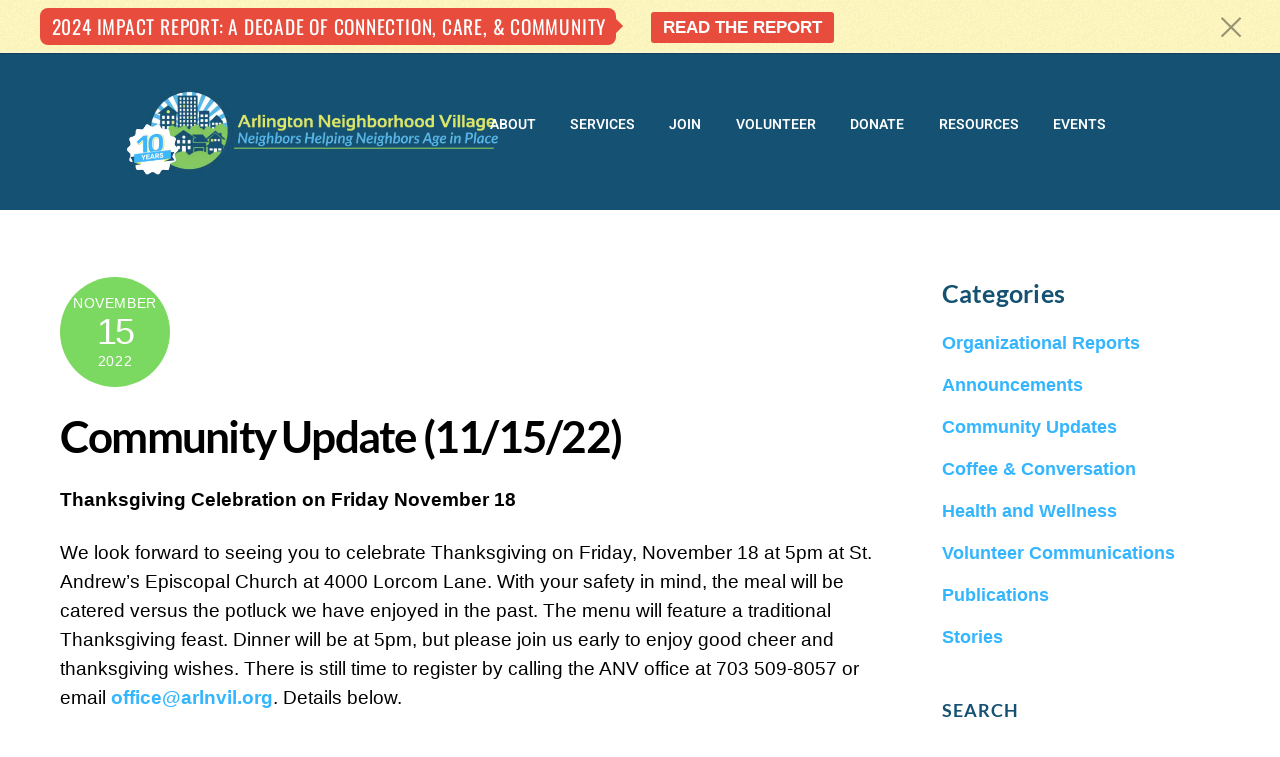

--- FILE ---
content_type: application/javascript
request_url: https://anvarlington.org/wp-content/themes/themify-ultra/themify/js/main.js?ver=8.1.8
body_size: 24515
content:
var Themify;((e,t,i,n,o,s,a,l,r,c,f)=>{"use strict";const u=(e,t,i,n,o)=>{const s=!0===e?"addEventListener":"removeEventListener";for(let e=(i="string"==typeof i?i.split(" "):i).length-1;e>-1;--e)t[s](i[e],n,o);return t},m=(e,t)=>Themify.trigger(e,t),d=(e,t,i,n)=>Themify.loadJs(e,t,i,n),h=(e,t,i,n,o)=>Themify.loadCss(e,t,i,n,o),_=(e,t,i)=>{Themify.requestIdleCallback(e,t,i)},y=(e,i="")=>{const n=t.createElement(e||"div");if(""!==i)if("string"==typeof i)n.className=i;else for(let e in i)n.setAttribute(e,i[e]);return n};l.prototype.tfClass=function(e){return this.getElementsByClassName(e)},l.prototype.tfTag=function(e){return this.getElementsByTagName(e)},l.prototype.tfId=function(e){return this.getElementById(e)},EventTarget.prototype.tfOn=function(e,t,i){return u(!0,this,e,t,i)},EventTarget.prototype.tfOff=function(e,t,i){return u(null,this,e,t,i)},(Themify={events:new r,cssLazy:new r,jsLazy:new r,fontsQueue:new c,device:"desktop",observer:null,createElement:(e,t)=>y(e,t),slide(e,t,i=300,n){e.style.transition="none",e.style.overflow="hidden";const o=()=>{e.style.removeProperty("height"),e.style.removeProperty("transition"),e.style.removeProperty("overflow")};if(t){e.style.display="";let t=window.getComputedStyle(e).display;"none"===t&&(t="block"),e.style.display=t;const a=e.scrollHeight;e.style.height="0",e.style.height=a+"px",e.style.transition=`height ${i}ms ease`,s((()=>{o(),n?.()}),i)}else e.style.height=e.offsetHeight+"px",e.style.transition=`height ${i}ms ease`,e.style.height="0",s((()=>{e.style.display="none",o(),n?.()}),i)},fadeOut(e,t){e.animate([{opacity:0}],{duration:500,fill:"forwards"}).onfinish=()=>{t?t(e):e.style.display="none"}},triggerEvent(t,i,n,o){let s;return!0===o||"click"===i||"submit"===i||"input"===i||"resize"===i||"change"===i&&!n||0===i.indexOf("pointer")||0===i.indexOf("touch")||0===i.indexOf("mouse")?(n??={},n.bubbles??=!0,n.cancelable??=!0,s="click"===i||0===i.indexOf("pointer")?new PointerEvent(i,n):0===i.indexOf("mouse")?new MouseEvent(i,n):new Event(i,n),Object.defineProperty(s,"target",{value:n.target||t,enumerable:!0})):s=new e.CustomEvent(i,{detail:n}),t.dispatchEvent(s),this},on(e,t,i,n){const o=this,s=o.events;if(!0===n&&(t(),!0===i))return o;for(let n=(e=e.split(" ")).length-1;n>-1;--n){let o=s.get(e[n])||new r;o.set(t,!!i),s.set(e[n],o)}return o},off(e,t){const n=this.events,o=n.get(e);return o!==i&&(t?(o.delete(t),0===o.size&&n.delete(e)):n.delete(e)),this},trigger(e,t){const o=this.events,s=o.get(e),a=[];if(s!==i){t===i||Array.isArray(t)||(t=[t]);for(let[e,i]of s){try{let i=e.apply(null,t);i instanceof n&&a.push(i)}catch(e){console.error(e)}!0===i&&s.delete(e)}0===s.size&&o.delete(e)}return 0===a.length&&t!==i&&a.push(n.resolve(t)),n.all(a)},requestIdleCallback(t,i,n){e.requestIdleCallback?e.requestIdleCallback(t,{timeout:i}):s(t,i=n>0?n:i<0?2500:i)},parseVideo(e){const t=e.match(/(http:|https:|)\/\/(player.|www.)?(vimeo\.com|youtu(be\.com|\.be|be\.googleapis\.com))\/(shorts\/|video\/|embed\/|watch\?v=|v\/)?([A-Za-z0-9._%-]*)(\&\S+)?\/?([A-Za-z0-9._%-]*)(\&\S+)?/i),i={type:t?.[3].includes("youtu")?"youtube":!!t?.[3].includes("vimeo")&&"vimeo",id:t?.[6]||!1};return"vimeo"===i.type&&t[8]&&(i.h=t[8]),i},hash(e){let t=0;for(let i=e.length-1;i>-1;--i)t=(t<<5)-t+e.charCodeAt(i),t&=t;return t},scrollTo(e,i,n,s){if(Math.abs(window.scrollY-~~e)<1.5)return void n?.();t.documentElement.style.scrollBehavior="initial",t.body.style.scrollBehavior="initial",i=i||500;let a=null;const l=window.scrollY,r=(e||0)-l;o((function e(c){a||(a=c);const f=Math.min((c-a)/i,1);window.scrollTo(0,l+r*f),s?.(f),f<1?o(e):(n?.(),t.documentElement.style.scrollBehavior="",t.body.style.scrollBehavior="")}))},imagesLoad:e=>new n((t=>{if(null!==e){e.length===i&&(e=[e]);const o=[];for(let t=e.length-1;t>-1;--t){let i=e[t],s="IMG"===i.tagName?[i]:i.tfTag("img");for(let e=s.legnth-1;e>-1;--e){let t=s[e];t.complete||o.push(new n(((e,i)=>{t.tfOn("error",i,{passive:!0,once:!0}).tfOn("load",(()=>{t.tfOff("error",i,{passive:!0,once:!0}),t=null,e()}),{passive:!0,once:!0})})))}}n.all(o).finally((()=>{t(e[0])}))}else t()})),updateQueryString(t,i,n){n||(n=e.location.href);const o=new URL(n,e.location).searchParams;null===i?o.delete(t):o.set(t,i);let s=""+o;return""!==s&&(s="?"+s),n.split("?")[0]+s},selectWithParent(e,i){let n,o=!e.includes(".")&&!e.includes("["),s=!0===o&&("video"===e||"audio"===e||"img"===e),a=i||t;return n=!1===o?a.querySelectorAll(e):!0===s?a.tfTag(e):a.tfClass(e),i&&(!0===o&&i.classList.contains(e)||!1===o&&i.matches(e)||!0===s&&i.tagName.toLowerCase()===e)&&(n=this.convert(n,i)),n},convert(e,t){const i=[...e];return t&&i.push(t),i},init(){const n=this,a=t.body.classList,l=()=>{if(n.w=e.innerWidth,n.h=e.innerHeight,n.isRTL=a.contains("rtl"),n.lazyDisable=!0===n.is_builder_active||a.contains("tf_lazy_disable"),n.isTouch){const t=screen.orientation?.angle??e.orientation,i=90===t||-90===t?n.h:n.w;i<769&&(n.device=i<681?"mobile":"tablet")}o((async()=>{const o=n.url;null!==n.urlArgs&&(n.urlArgs="&"+new URLSearchParams({media:n.urlArgs})),n.cssUrl=o+"css/modules/",n.builder_url=f.theme_v?o+"themify-builder/":o.substring(0,o.slice(0,-1).lastIndexOf("/")+1),f.done!==i&&(n.cssLazy=new r(Object.entries(f.done))),_((()=>{n.mobileMenu()}),40),m("tf_init"),e.loaded=!0,f.theme_v&&(f.theme_url=o.split("/").slice(0,-2).join("/")),f.is_admin||(f.theme_v&&d(f.theme_url+"/js/themify-script",null,f.theme_v),!1===n.is_builder_active&&(await e.tbLocalScript&&t.tfClass("module_row")[0]&&d(n.builder_url+"js/themify-builder-script",e.ThemifyBuilderModuleJs!==i),n.lazyLoading(),_((()=>{n.commonJs()}),-1),_((()=>{n.tooltips()}),110)),_((()=>{n.wc()}),50),_((()=>{n.touchDropDown()}),60),s((()=>{_((()=>{n.gallery()}),100)}),800)),_((()=>{n.resizer()}),-1,2e3)}))},c=t.currentScript,u=new URL(c.src,e.location.origin);n.is_builder_active=a.contains("themify_builder_active"),n.isTouch=!!("ontouchstart"in e||navigator.msMaxTouchPoints>0),n.click=n.isTouch?"pointerdown":"click",n.v=u.searchParams.get("ver")||c.dataset.v,n.urlArgs=u.searchParams.get("media")||null,n.urlHost=u.hostname,n.url=u.href.split("js/main.")[0].trim(),n.includesURL=f.includes_url,delete f.includes_url,n.cdnPlugin=c.dataset.plHref.split("?")[0].replace("/fake.css",""),"complete"===t.readyState||!0===n.is_builder_active?_(l,50):e.tfOn("load",l,{once:!0,passive:!0}),e.self!==e.top&&typeof e.wp?.customize===i&&a.add("lightboxed")},async initComponents(e,t){if(!0!==t||"IMG"!==e.tagName){let i,o=this,s={VIDEO:"video",AUDIO:"audio",auto_tiles:"autoTiles",tf_carousel:"carousel",themify_map:"map","[data-lax]":"lax",masonry:"isotop",tf_search_form:"ajaxSearch",tf_sticky_form_wrap:"stickyBuy"},a=[];for(let n in s)i=null,!0===t?"tf_sticky_form_wrap"===n?e.id===n&&(i=[e]):"[data-lax]"===n?e.hasAttribute("data-lax")&&(i=[e]):(e.tagName===n||e.classList.contains(n)||"tf_search_form"===n&&e.classList.contains("tf_search_icon"))&&(i=[e]):i=o.selectWithParent(n.toLowerCase(),e),i?.length>0&&a.push(o[s[n]](i));return i=null,!0===t?e.classList.contains("wp-embedded-content")?i=[e]:a.push(o.wpEmbed(e.tfClass("wp-embedded-content"))):i=o.selectWithParent("wp-embedded-content",e),i?.length>0&&a.push(o.wpEmbed(i)),i=null,o.largeImages(e),n.all(a)}},fixedHeader(e){if(!this.is_builder_active)return new n(((t,i)=>{d("fixedheader").then((()=>{_((()=>{m("tf_fixed_header_init",e),t()}),50)})).catch(i)}))},async lax(e,t){(!0===t||!this.is_builder_active)&&e.length>0&&(await d("lax"),m("tf_lax_init",[e]))},async video(e){if(e?.length>0){const t=[];for(let i=e.length-1;i>-1;--i){let n=e[i],o=n.dataset.poster;if(!n.dataset.skip){if(o){let e=new Image;e.src=o,e.decode().catch((()=>{})).finally((()=>{n.poster=o})),n.removeAttribute("data-poster")}t.push(n)}}t.length>0&&(await d("video-player"),m("tf_video_init",[t]))}},async audio(e,t){e?.length>0&&(await n.all([h("audio","tf_audio"),d("audio-player")]),m("tf_audio_init",[e,t]))},async sideMenu(e,t){e&&(e.length>0||e.length===i)&&(await d("themify-sidemenu"),m("tf_sidemenu_init",[e,t]))},async edgeMenu(e){t.tfClass("sub-menu")[0]!==i&&(await d("edge-menu"),m("tf_edge_init",e))},async sharer(e,t,i){await d("sharer"),m("tf_sharer_init",[e,t,i])},async autoTiles(e){await d("auto-tiles"),m("tf_autotiles_init",e)},async map(e){const t=[],o=[],s=[],a=[];e.length===i&&(e=[e]);for(let i=e.length-1;i>-1;--i)e[i].classList.contains("themify_bing_map")?o.push(e[i]):e[i].classList.contains("themify_azure_map")?a.push(e[i]):t.push(e[i]);t.length>0&&s.push(d("google-map")),o.length>0&&s.push(d("bing-map")),a.length>0&&s.push(d("azure-map")),await n.all(s),t.length>0&&m("tf_gmap_init",[t]),o.length>0&&m("tf_bmap_init",[o]),a.length>0&&m("tf_azure_init",[a])},async carousel(t,o){t&&(await n.all([h("swiper/swiper","tf_swiper"),d("swiper/swiper.min",e.TF_Swiper!==i),d("themify-carousel")]),m("tf_carousel_init",[t,o]))},async infinity(e,i){const{append:n,button:o,path:s}=i||{};!e||0===e.length||!0===this.is_builder_active||!o&&"button"in i||"string"==typeof s&&null===t.querySelector(s)||(n&&null===t.querySelector(n)?o&&(o.style.display="block"):(await d("infinite"),m("tf_infinite_init",[e,i])))},async isotop(e,t){e.length===i&&(e=[e]);const o=[];for(let t=e.length-1;t>-1;--t){let i=e[t].classList;i.contains("masonry-done")||i.contains("auto_tiles")&&i.contains("list-post")&&e[t].previousElementSibling&&!e[t].previousElementSibling.classList.contains("post-filter")||o.push(e[t])}o.length>0&&(await n.all([this.loadjQuery(),d("https://cdnjs.cloudflare.com/ajax/libs/jquery.isotope/3.0.6/isotope.pkgd.min.js",!!jQuery.fn.packery,!1),d("isotop")]),m("tf_isotop_init",[o,t]))},fonts(e){return new n(((n,o)=>{const a=this,l=new c,r=[],f=[],u=a.fontsQueue,m=t.tfId("tf_svg").firstChild,d=m.tfTag("symbol");e?"string"==typeof e?e=[e]:Array.isArray(e)||(e=a.selectWithParent("tf_fa",e)):e=t.tfClass("tf_fa");for(let e=d.length-1;e>-1;--e){let t=d[e].id;l.add(t),l.add(t.replace("tf-",""))}for(let t=e.length-1;t>-1;--t){let n=e[t];if(n.tagName!==i&&"svg"!==n.tagName)continue;let o=n.classList?.[1]||n;if(o&&!l.has(o)&&!u.has(o)){let e=o.replace("tf-",""),t=e.split("-");if("fas"===t[0]||"far"===t[0]||"fab"===t[0]){let i=t[0];t.shift(),e=i+" "+t.join("-")}if(t=e.split(" "),"fas"===t[0]||"far"===t[0]||"fab"===t[0]){let e=t[0];if(t.shift(),l.has(e+"-"+t.join("-")))continue}if(!l.has(e)&&!u.has(e)&&(u.add(e),u.add(o),r.push(e),n.classList)){let e=n.parentNode;e.classList.add("tf_lazy"),f.push(e)}}}if(r.length>0){s((()=>{a.fetch({action:"tf_load_icons",icons:JSON.stringify(r)}).then((e=>{const o=t.createDocumentFragment(),s="http://www.w3.org/2000/svg",a=[];for(let n in e){let l=t.createElementNS(s,"symbol"),r=t.createElementNS(s,"path"),c="tf-"+n.replace(" ","-"),f="0 0 ";f+=e[n].vw!==i&&""!==e[n].vw?e[n].vw:"32",f+=" ",f+=e[n].vh!==i&&""!==e[n].vh?e[n].vh:"32",l.id=c,l.setAttributeNS(null,"viewBox",f),r.setAttributeNS(null,"d",e[n].p),l.appendChild(r),o.appendChild(l),e[n].w&&a.push(".tf_fa."+c+"{width:"+e[n].w+"em}")}if(m.appendChild(o),a.length>0){let e=t.tfId("tf_fonts_style");null===e&&(e=y("style",{id:"tf_fonts_style"}),m.appendChild(e)),e.textContent+=a.join("")}u.clear();for(let e=f.length-1;e>-1;--e)f[e]?.classList.remove("tf_lazy");n()})).catch(o)}),a.is_builder_active?5:2e3)}else u.clear(),n()}))},commonJs(){return new n(((i,n)=>{t.tfTag("tf-lottie")[0]&&d("lottie",!!e.TF_Lottie),_((()=>{this.fonts().then(i).catch(n)}),200),f.commentUrl&&_((()=>{!e.addComment&&f.commentUrl&&t.tfId("cancel-comment-reply-link")&&d("comments")}),-1,3e3),f.wp_emoji&&_((()=>{const i=y("script");i.text=f.wp_emoji,o((()=>{t.head.appendChild(i),e._wpemojiSettings.DOMReady=!0})),f.wp_emoji=null}),-1,4e3)}))},loadjQuery(){return d(this.includesURL+"js/jquery/jquery.min.js",!!e.jQuery)},loadJs(e,s,a,l){let r=e,c=this,u=c.jsLazy.get(r);return u===i&&(u=new n(((i,n)=>{if(!0===s)return void o(i);f.plugin_url!==c.cdnPlugin&&0===e.indexOf(f.plugin_url)&&(e=e.replace(f.plugin_url,c.cdnPlugin));const u=c.urlHost,m=e.includes(u)||r.includes(u)||e.includes(f.content_url);(!0===m||!e.includes("http")&&0!==e.indexOf("//"))&&(e.endsWith(".js")||(e+=".js"),!1!==a&&(!1===m&&(e=c.url+"js/modules/"+e),e.includes("ver=")||(e+="?ver="+(a||c.v)),null!==c.urlArgs&&(e+=c.urlArgs)));const d=y("script",{async:!1!==l,src:e});d.tfOn("load",(function(){this.tfOff("error",n,{passive:!0,once:!0}),o(i)}),{passive:!0,once:!0}).tfOn("error",n,{passive:!0,once:!0}),o((()=>{t.head.appendChild(d)}))})),c.jsLazy.set(r,u)),u},loadCss(e,s,a,l,r="all"){const c=this,u=c.cssLazy,m=l?.getRootNode()||t;s??="tf_"+c.hash(e);let d=u.get(s);if(d===i)d=new n(((i,n)=>{const u=e,d=m.tfId(s);if(null!==d&&"preload"!==d.preload)return void i();f.plugin_url!==c.cdnPlugin&&0===e.indexOf(f.plugin_url)&&(e=e.replace(f.plugin_url,c.cdnPlugin));const h=y("link",{rel:"preload",as:"style",id:s,fetchpriority:"low",media:r}),_=function(){const e=this.id,t=()=>{let n=!1;for(let t=this.getRootNode().styleSheets,i=t.length-1;i>-1;--i)if(t[i].ownerNode?.id===e){n=!0;break}!0===n?i():o((()=>{t()}))};this.tfOff("error",n,{passive:!0,once:!0}).rel="stylesheet",o((()=>{t()}))},p=c.urlHost,w=e.includes(p)||u.includes(p)||e.includes(f.content_url);(!0===w||!e.includes("http")&&0!==e.indexOf("//"))&&(e.endsWith(".css")||(e+=".css"),!1!==a&&(!1===w&&(e=c.url+"css/modules/"+e),e.includes("ver=")||(e+="?ver="+(a||c.v)),null!==c.urlArgs&&(e+=c.urlArgs))),"isApplicationInstalled"in navigator?h.onloadcssdefined(_):h.tfOn("load",_,{passive:!0,once:!0}),h.tfOn("error",n,{passive:!0,once:!0}).href=e;let g=l;o((()=>{g?.parentNode||(g=t.tfId("tf_lazy_common")?.nextSibling||t.head.firstElementChild),g.parentNode.insertBefore(h,l?g:g.nextSibling)}))})),u.set(s,d);else if(!0===d)d=n.resolve(),u.set(s,d);else if(m!==t&&null===m.tfId(s))return u.delete(s),h(e,s,a,l,r);return d},gallery(){const i=!(!1!==this.is_builder_active||!f.lightbox)&&f.lightbox;if(!1!==i&&!1!==i.lightboxOn&&!this.jsLazy.has("tf_gal")){this.jsLazy.set("tf_gal",!0);let o=!1;const s=e.location.hash.replace("#",""),a={extraLightboxArgs:f.extraLightboxArgs,lightboxSelector:i.lightboxSelector||".themify_lightbox",gallerySelector:i.gallerySelector||".gallery-item a, .wp-block-image a",contentImagesAreas:i.contentImagesAreas,i18n:i.i18n||[],disableSharing:i.disable_sharing},l=e=>e?.match(/\.(gif|jpg|jpeg|tiff|png|webp|apng)(\?fit=\d+(,|%2C)\d+)?(\&ssl=\d+)?$/i),r=e=>{if(!0===o)return;t.tfOff("click",c),o=!0;const i=e.getAttribute("href"),s=y("","tf_lazy_lightbox tf_w tf_h");if(l(i)){s.textContent="Loading...";const e=new Image;e.decoding="async",e.src=i,e.decode()}else s.appendChild(y("","tf_lazy tf_w tf_h"));t.body.appendChild(s),n.all([this.loadjQuery(),h("lightbox","tf_lightbox"),d("lightbox.min",!!jQuery.fn.magnificPopup),d("themify-gallery")]).then((()=>{m("tf_gallery_init",a),e.click()})).finally((()=>{s.remove()}))},c=e=>{const t=e.target?.closest("a");if(t){const{gallerySelector:i,contentImagesAreas:n,lightboxSelector:o}=a;(t.closest(o)||l(t.getAttribute("href"))&&(n&&t.closest(n)||i&&(t.matches(i)||t.closest(i))&&!t.closest(".module-gallery")))&&(e.preventDefault(),e.stopImmediatePropagation(),r(t))}};if(t.tfOn("click",c),s&&"#"!==s){const e=decodeURI(s),i=t.querySelector('img[alt="'+e+'"],img[title="'+e+'"]')?.closest(".themify_lightbox");i&&r(i)}}},lazyLoading(n=t){const s=this,l=n===t||n instanceof HTMLElement?n.querySelectorAll("[data-lazy]"):n,r=l.length;if(!0!==s.lazyDisable&&r>0){let n,u=(e,t,i)=>{for(let n=e.length-1;n>-1;--n){let a=e[n];!0===a.isIntersecting&&!0!==s.lazyScrolling&&(t.unobserve(a.target),o((()=>{s.lazyScroll([a.target],i)})))}};if(n=null===s.observer?new a(((n,o)=>{u(n,o,!0),o.disconnect();let m,d=()=>{m?.disconnect(),m=null,e.tfOff("scroll pointermove pointerdown",d,{once:!0,passive:!0}),s.observer=new a(((e,t)=>{u(e,t)}),{rootMargin:(f.lazy_threshold||300)+"px 0px"});let i=0,n=new c;for(let e=0;e<r;++e){let t=l[e];if(t.hasAttribute("data-lazy")&&!t.hasAttribute("data-tf-not-load")){if(i<10){let{tfSrc:e,tfSrcset:o}=t.dataset;if(e&&!n.has(e)){n.add(e);let t=new Image;t.decoding="async",o&&(t.srcset=o),t.src=e,t.decode(),++i}}s.observer.observe(t)}}t.tfClass("wow")[0]&&_((()=>{s.wow()}),1500)};e.tfOn("beforeprint",(()=>{s.lazyScroll(t.querySelectorAll("[data-lazy]"),!0)}),{passive:!0,once:!0}).tfOn("scroll pointermove pointerdown",d,{once:!0,passive:!0}),_((()=>{if(m===i){m=new a(((e,t)=>{null!==m&&u(e,t,!0),t.disconnect()}));for(let e=r-1;e>-1;--e){let t=l[e];t?.hasAttribute("data-lazy")&&!t.hasAttribute("data-tf-not-load")&&m.observe(t)}}}),150)})):s.observer,n)for(let e=r-1;e>-1;--e)l[e].hasAttribute("data-tf-not-load")||n.observe(l[e])}},async lazyScroll(e,t){let a=0;if(e)if(a=e.length,a===i)e=[e],a=1;else if(0===a)return;const l=e=>{const t=e.currentTarget||e;clearTimeout(c.get(t)),t.tfOff("transitionend transitioncancel",l,{once:!0,passive:!0}).classList.remove("tf_svg_lazy_loaded","tf_svg_lazy"),t.style.background="",c.delete(t)},c=new r,f=[];for(let i=a-1;i>-1;--i){let a=e[i],r=a.tagName;if(a?.hasAttribute("data-lazy"))if(a.removeAttribute("data-lazy"),"IMG"===r||"DIV"!==r&&a.hasAttribute("data-tf-src")){if("svg"!==r){let{tfSrc:e,tfSrcset:i,tfSizes:u}=a.dataset;if(e||i)if("IMG"===r){let t=new Image;for(let i=a.attributes,n=i.length-1;n>-1;--n){let{name:o,value:s}=i[n];"loading"===o||o.includes("data-tf")||("src"===o&&(s=e),t.setAttribute(o,s))}i&&(u&&(t.sizes=u),t.srcset=i),t.decoding="async",f.push(new n((e=>{t.decode().catch((()=>{})).finally((()=>{o((()=>{a.replaceWith(t),t.classList.contains("tf_svg_lazy")&&(t.tfOn("transitionend transitioncancel",l,{once:!0,passive:!0}),o((()=>{t.classList.add("tf_svg_lazy_loaded"),c.set(t,s((()=>{l(t)}),305))}))),e()}))}))})))}else{if(e&&(a.src=e,a.removeAttribute("data-tf-src")),a.removeAttribute("loading"),!0!==t){let e=a.parentNode.classList;e.add("tf_lazy"),f.push(this.imagesLoad(a).then((()=>{e.remove("tf_lazy")})))}this.largeImages()}}}else try{"TF-LOTTIE"!==r&&a.classList.remove("tf_lazy"),f.push(this.reRun(a,!0),m("tf_lazy",a))}catch(e){}else a?.removeAttribute("data-lazy");a&&this.observer?.unobserve(a)}return n.all(f).catch((()=>{}))},async reRun(o,s){const a=this;if(!0!==s&&a.commonJs(),f&&!f.is_admin){const l=!0===a.is_builder_loaded||e.ThemifyBuilderModuleJs!==i,r=[];return(!0===l||e.tbLocalScript&&t.tfClass("module_row")[0]!==i)&&(!1===l&&await d(a.builder_url+"js/themify-builder-script",e.ThemifyBuilderModuleJs!==i),r.push(e.ThemifyBuilderModuleJs.loadModules(o,s))),r.push(a.initComponents(o,s)),n.all(r)}},animateCss:()=>h("animate.min","animate"),wow(){return n.all([this.animateCss(),d("animate")])},async dropDown(e,t){if(e?.length>0){const i=[];!1!==t&&i.push(h("dropdown","tf_dropdown")),i.push(d("themify-dropdown")),await n.all(i),m("tf_dropdown_init",e)}},resizer(){let t,i,n=!1;e.tfOn("onorientationchange"in e?"orientationchange":"resize",(()=>{n||(n=!0,clearTimeout(t),t=s((()=>{cancelAnimationFrame(i),i=o((()=>{const o=e.innerWidth,s=e.innerHeight;s===this.h&&o===this.w||(this.w=o,this.h=s,m("tfsmartresize",{w:o,h:s})),n=!1,i=t=null}))}),150))}),{passive:!0})},mobileMenu(){if(f.menu_point){const e=~~f.menu_point,n=n=>{const o=t.body.classList;!n&&this.w<=e||n&&n.w<=e?o.add("mobile_menu_active"):n!==i&&o.remove("mobile_menu_active")};n(),this.on("tfsmartresize",n)}},async wc(e){f.wc_js&&(f.wc_js_normal||s((()=>{const e=()=>{t.tfOff("pointermove pointerdown",e,{once:!0,passive:!0});const i=t.createDocumentFragment();for(let e in f.wc_js){let t=y("link",{as:"script",rel:"prefetch"}),n=f.wc_js[e];n.includes("ver",12)||(n+="?ver="+f.wc_version),t.href=n,i.appendChild(t)}t.head.appendChild(i)};t.tfOn("pointermove pointerdown",e,{once:!0,passive:!0})}),1800),await d("wc"),m("tf_wc_init",e))},megaMenu(e){if(e&&!e.dataset.init){e.dataset.init=!0;const o=this,s=1*f.menu_point+1,a=function(e){const t=e instanceof jQuery?e:this;(e instanceof jQuery?o.w:e.w)>s?t.css("display",""):o.on("tfsmartresize",a.bind(t),!0)},l=function(e){const i=e instanceof jQuery?e:this;e.target&&!i[0].parentNode.contains(e.target)?i.css("display","")[0].parentNode.classList.remove("toggle-on"):t.tfOn("touchstart",l.bind(i),{once:!0})};o.cssLazy.has("tf_megamenu")&&e.tfClass("mega-link")[0]?n.all([h(o.url+"megamenu/css/style","tf_megamenu",null,null,"screen and (min-width:"+s+"px)"),d(o.url+"megamenu/js/script")]).then((()=>{m("tf_mega_menu",[e,s])})):_((()=>{o.edgeMenu()}),-1,2e3),e.tfOn("click",(e=>{const n=e.target;if(!n.closest(".with-sub-arrow")&&(n.classList.contains("child-arrow")||"A"===n.tagName&&(!n.href||"#"===n.getAttribute("href")||n.parentNode.classList.contains("themify_toggle_dropdown")))){let n=jQuery(e.target);if("A"===n[0].tagName){if(!n.find(".child-arrow")[0])return}else n=n.parent();e.preventDefault(),e.stopPropagation();const r=n.parent();let c=null;if(i!==f.m_m_toggle&&!r.hasClass("toggle-on")&&o.w<s&&(c=r.siblings(".toggle-on"),0===c.length&&(c=null)),o.w<s||e.target.classList.contains("child-arrow")||n.find(".child-arrow:visible").length>0){const e=n.next("div, ul"),i=e[0].style,f=t.tfId("headerwrap");if(o.w<s&&(null===i||""===i)&&a(e),o.isTouch&&!r.hasClass("toggle-on")&&!t.body.classList.contains("mobile-menu-visible")&&(null===f||f.offsetWidth>400)&&(l(e),r.siblings(".toggle-on").removeClass("toggle-on")),e.toggle("fast",(()=>{r.hasClass("toggle-on")||e.css("display","")})),c){const e=c.find(">div,>ul"),t=e[0].style;o.w<s&&(null===t||""===t)&&a(e),e.toggle("fast")}}c?.removeClass("toggle-on"),r.toggleClass("toggle-on")}}))}},touchDropDown(){for(let e=t.querySelectorAll("ul:not(.sub-menu)>.menu-item:first-child"),i=e.length-1;i>-1;--i){let t=e[i].parentNode,n=t.parentNode;"LI"===n.tagName||n.classList.contains("sub-menu")||this.megaMenu(t)}},ajaxSearch(e){if(!1===this.is_builder_active){const t=e=>{const t=e.currentTarget,i="click"===e.type,o=["search_form","search_form_ajax","search_form_"+(i?"overlay":"dropdown")],s=[d("ajax-search")];i&&(e.preventDefault(),e.stopImmediatePropagation(),t.classList.contains("tf_search_icon")&&o.push("searchform_overlay"));for(let e=o.length-1;e>-1;--e){let t="",i=null;"searchform_overlay"===o[e]&&(i=f.theme_v,t=f.theme_url+"/styles/modules/"),s.push(h(t+o[e].replaceAll("_","-"),null,i))}n.all(s).finally((()=>{m("themify_overlay_search_init",t),this.triggerEvent(t,e.type)}))};for(let i=e.length-1;i>-1;--i){let n=e[i];if(""===n.dataset.ajax)continue;let o,s,a=n.classList.contains("tf_search_icon"),l=a||n.classList.contains("tf_search_overlay");!1===l?(s="focus",o=n.querySelector('input[name="s"]'),o.autocomplete="off"):(s="click",o=a?n:n.tfClass("tf_search_icon")[0]),o?.tfOn(s,t,{once:!0,passive:!l})}}},async stickyBuy(e){await n.all([h("sticky-buy"),d("sticky-buy")]),m("tf_sticky_buy_init",e)},async wpEmbed(t){if(t.length===i&&(t=[t]),t[0]!==i){const n=[];for(let e=t.length-1;e>-1;--e){let i=t[e];"IFRAME"!==i.tagName||i.dataset.done||(i.dataset.done=1,n.push(i))}if(n[0]!==i){await d(this.includesURL+"js/wp-embed.min.js",!!e.wp?.receiveEmbedMessage,f.wp);for(let t=n.length-1;t>-1;--t){let i=n[t],o=i.dataset,s=o.secret;s||(s=Math.random().toString(36).substr(2,10),o.secret=s),i.hasAttribute("src")||(i.src=o.tfSrc),e.wp.receiveEmbedMessage({data:{message:"height",value:this.h,secret:s},source:i.contentWindow})}}}},largeImages(e){return new n((n=>{f.lgi===i&&!0!==this.is_builder_active||!t.querySelector(".tf_large_img:not(.tf_large_img_done)")?n():_((async()=>{await d("large-image-alert.min"),m("tf_large_images_init",e),n()}),-1,1e3)}))},tooltips:async()=>f.menu_tooltips.length||f.builder_tooltips?d("tooltip"):1,fetch(t,n,o,s=f.ajax_url){if((o={credentials:"same-origin",method:"POST",headers:{},...o}).mode!==i||s.includes(location.origin)||0!==s.indexOf("http")?"cors"!==o.mode&&(o.headers["X-Requested-With"]="XMLHttpRequest"):o.mode="cors",n||(n="json"),"json"===n&&(o.headers.accept="application/json,text/javascript,*/*;q=0.01"),t){let i;if(t instanceof FormData)i=t;else{i=new FormData;for(let e in t)"object"!=typeof t[e]||t[e]instanceof Blob?i.set(e,t[e]):i.set(e,JSON.stringify(t[e]))}if("POST"===o.method)"application/x-www-form-urlencoded"===o.headers["Content-type"]&&(i=new URLSearchParams(i)),o.body=i;else{s=new URL(s,e.location);for(let e of i.entries())s.searchParams.set(e[0],e[1])}}return fetch(s,o).then((e=>{if(!e.ok)throw e;return"json"===n?e.json():"blob"===n?e.blob():e.text()})).then((e=>{if(e&&("html"===n||"text"===n)&&(e=e.trim(),"html"===n&&e)){const t=y("template");t.innerHTML=e,e=t.content}return e}))}}).init()})(window,document,void 0,Promise,requestAnimationFrame,setTimeout,IntersectionObserver,Node,Map,Set,themify_vars);